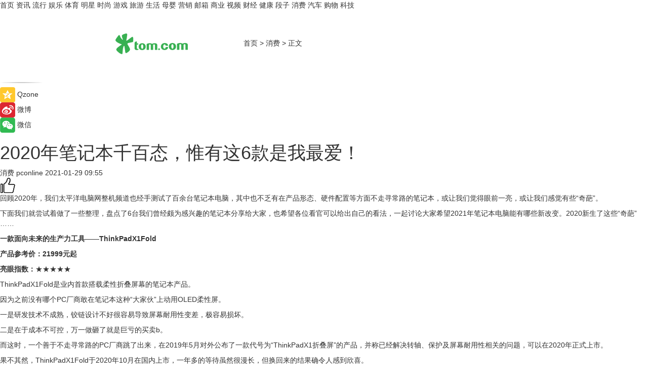

--- FILE ---
content_type: text/html
request_url: https://xiaofei.tom.com/202101/1045204563.html
body_size: 14329
content:
<!DOCTYPE html>
<html xmlns="http://www.w3.org/1999/xhtml"  lang="zh-CN" >

<!-- openCMs sreach -->
<head>
    <meta http-equiv="Content-Type" content="text/html; charset=UTF-8">
	<meta name="viewport" content="width=device-width, initial-scale=1.0">
    <meta http-equiv="X-UA-Compatible" content="IE=edge,chrome=1" >
	<meta name="referrer" content="unsafe-url" />
	<meta name="robots" content="index, follow">
   
    <title>2020年笔记本千百态，惟有这6款是我最爱！_TOM消费</title><meta name="Description" content="2020年笔记本千百态，而回顾2020年，我们太平洋电脑网整机频道也经手测试了百余台笔记本电脑，其中也不乏有在产品形态、硬件配置等方面不走寻常路的笔记本，或让我们觉得眼前一亮，或让我们感觉有些“奇葩”。惟有这">
        <meta name="keywords" content="笔记本电脑推荐 双屏笔记本 笔记本电脑 平板电脑">
        <meta name="Imageurl" content="">
        <meta property="og:type" content="article"/>
        <meta property="og:title" content="2020年笔记本千百态，惟有这6款是我最爱！"/>
        <meta property="og:description" content="2020年笔记本千百态，而回顾2020年，我们太平洋电脑网整机频道也经手测试了百余台笔记本电脑，其中也不乏有在产品形态、硬件配置等方面不走寻常路的笔记本，或让我们觉得眼前一亮，或让我们感觉有些“奇葩”。惟有这"/>
        <meta property="og:image" content=""/>
        <meta property="og:url" content="https://xiaofei.tom.com/202101/1045204563.html"/>
        <meta property="og:release_date" content="2021-01-29 09:55"/>
    <meta name="applicable-device" content="pc,mobile">
	<link rel="canonical" href="https://xiaofei.tom.com/202101/1045204563.html"/>
    <!--加载图标-->
	   	 <link href="https://www.tom.com/system/modules/my.opencms.news/resources/tom/bootstrap/css/bootstrap.min.css" rel="stylesheet" type="text/css">
   	  <link href="//www.tom.com/system/modules/my.opencms.news/resources/pc/css/newcontent_auto3.css?v=4" rel="stylesheet" type="text/css">
   
	
</head>
<body>
<input  type="hidden"  value ="0" id="sltop"/>
<input  type="hidden"  value ="1054" id="jsonid"/>
<input  type="hidden"  value="/xiaofei/" id="category">
<div class="index_nav">
   <div class="index_nav_child">
<div class="index_nav_left">
<a href="//www.tom.com" title="TOM首页" id="shouye">首页</a>
<a href="//news.tom.com" title="TOM资讯" id="news">资讯</a>
<a href="//popular.tom.com" title="TOM流行" id="popular">流行</a>
<a href="//ent.tom.com" title="TOM娱乐" id="ent" >娱乐</a>
<a href="//sports.tom.com" title="TOM体育" id="sports">体育</a>
<a href="//star.tom.com" title="TOM明星" id="gossip">明星</a>
<a href="//fashion.tom.com" title="TOM时尚" id="fashion">时尚</a>
<a href="//game.tom.cn" title="TOM游戏" target="_blank" id="game">游戏</a>
<a href="//travel.tom.com" id="travel" title="TOM旅游">旅游</a>
<a href="//life.tom.com" title="TOM生活" id="life">生活</a>
<a href="//baby.tom.com" title="TOM母婴" id="baby">母婴</a>
<a href="//marketing.tom.com" title="TOM营销" id="marketing">营销</a>
<a href="//vip.tom.com" title="TOM邮箱" id="mail" target="_blank">邮箱</a>
<a href="//biz.tom.com" id="biz" title="TOM商业">商业</a>
<a href="//v.tom.com" id="tv" target="_blank" title="TOM视频">视频</a>
<a href="//finance.tom.com" id="finance" title="TOM财经">财经</a>
<a href="//health.tom.com" id="health" title="TOM健康">健康</a>
<a href="//joke.tom.com" id="joke" title="TOM段子">段子</a>
<a href="//xiaofei.tom.com" title="TOM消费" id="xiaofei">消费</a>
<a href="//car.tom.com" title="TOM汽车" id="car">汽车</a>
<a href="//www.ule.com" title="TOM购物" target="_blank">购物</a>
<a href="//tech.tom.com" title="TOM科技" id="tech">科技</a>
</div>
</div>
</div>
<div class="content_nav" id="content_nav">
    <div class="content_nav_box">
        <!--二维码-->
        <div id="qrcode" style="width:200px;height:200px;position:fixed;left:50%;top:50%; display:none;margin-left:-100px;margin-top:-100px;">aaa</div>
        <a class="back_arrow" id="back_arrow" href="javascript:history.back(-1)"><img src="https://www.tom.com/system/modules/my.opencms.news/resources/pc/pic/back_arow.png" alt></a>
        <a class="back_hot" id="back_hot" href="javascript:history.back(-1)"><img src="https://www.tom.com/system/modules/my.opencms.news/resources/pc/pic/tom_back.png" alt></a>
        <span class="tom_pc_logo"  href="https://www.tom.com"><img src="https://www.tom.com/system/modules/my.opencms.news/resources/pc/pic/tom_pc_logo.png" alt="logo"></span>
        <span class="tom_com_logo"><a href="https://www.tom.com/index2.html"> <img src="https://www.tom.com/system/modules/my.opencms.news/resources/tom/tomLogo1.png" alt="logo" ></a></span>
        <img class="tom_share" data-toggle="modal" data-target=".bs-example-modal-lg" src="//www.tom.com/system/modules/my.opencms.news/resources/pc/pic/tom_share.png" style="display: none;" alt>
		<a class="nav_left01" href="https://www.tom.com" title="网站首页" target="_blank">首页</a>
		<span class="nav_left01">&gt</span>
        <a class="nav_left01" href="https://xiaofei.tom.com" title="TOM消费" target="_blank">消费</a>
        <span class="nav_left01">&gt</span>
        <span class="nav_left01">正文</span>
        <span class="share_btn" name="sharebtn"  id="sharebtn" onclick="shareopen()"><img src="//www.tom.com/system/modules/my.opencms.news/resources/pc/pic/share_btn.png" alt></span>
        <div class="right_search_box" style="display:none;">
            <input value="">
            <span class="search_box_btn"><img src="//www.tom.com/system/modules/my.opencms.news/resources/pc/pic/search_btn_icon.png" alt></span>
        </div>
    </div>
</div>
<div class="wxAlert" style="display:none;z-index:9999;padding: 15px;border-radius: 3px; width:240px;height:67px;background:rgba(19,23,31,0.8);position:fixed;top:50%;left:50%;margin-top:-33.5px;margin-left:-120px;font-size:13px;color:#fff;">
    <img style="width:10px;height:9.5px;position:absolute;top:5px;right:5px;" src="https://www.tom.com/system/modules/my.opencms.news/resources/pc/pic/wx_close.png" alt>
    点击下方菜单栏  “ <img src="https://www.tom.com/system/modules/my.opencms.news/resources/shareios3.png" class="sharicoimg"  style="width: 27px; height: 27px;vertical-align: middle;" alt> ” 选择 “分享”， 把好文章分享出去!
</div>


<!-- 微信提示 -->
<div class="modal fade " id="wxmyModal" tabindex="-1" role="dialog" aria-labelledby="wxmyModalLabel" aria-hidden="true" >
    <div class="modal-dialog" >
        <img src="https://www.tom.com/system/modules/my.opencms.news/resources/shareios2.png" style="right: 0; float: right; width: 94px;margin-top:30px; margin-right:18px" alt>

        <div class="modal-content amodal-content" style="top: 250px; border:0px; width: 240px;height: 86px;left: 50%; margin-top: -33.5px;margin-left: -120px;font-size: 15px;color: rgb(255, 255, 255);background:rgba(19,23,31,0.8);padding: 4px;box-sizing: content-box;" >
            <button type="button" class="close closea" data-dismiss="modal" aria-hidden="true"  style="color: #fff;font-weight: normal; opacity: 1;">
                &times;
            </button>

            <div class="modal-body" style="padding-top:25px; text-align: center;">
                请点击右上角选择分享，把好文章分享出去
            </div>

        </div>
    </div>
</div>
<!--分享模态框-->
<div class="modal tomShare_modal fade bs-example-modal-lg tomShare_modalbs" tabindex="-1" role="dialog" aria-labelledby="myLargeModalLabel">
    <div style="margin:0;" class="modal-dialog modal-lg" role="document">
        <div class="modal-content">
            <div style="font-size:12px;" class="row text-center tomShare_modalbshe">
                <div data-dismiss="modal" class="col-xs-3"  id="pyq">
                    <img src="https://www.tom.com/system/modules/my.opencms.news/resources/pc/pic/tom_pyq.png" alt>
                    <div style="margin-top: 6px;" class="row">
                        <div class="col-xs-12">朋友圈</div>
                    </div>
                </div>
                <div data-dismiss="modal" class="col-xs-3"  id="wx">
                    <img  src="https://www.tom.com/system/modules/my.opencms.news/resources/pc/pic/tom_wechat.png" alt>
                    <div style="margin-top: 6px;" class="row">
                        <div class="col-xs-12">微信好友</div>
                    </div>
                </div>
                <div data-dismiss="modal" class="col-xs-3" id="qzone" onclick="shareToQzone()">
                    <img  src="//www.tom.com/system/modules/my.opencms.news/resources/pc/pic/tom_space.png" alt >
                    <div style="margin-top: 6px;" class="row">
                        <div class="col-xs-12">QQ空间</div>
                    </div>
                </div>
                <div data-dismiss="modal" class="col-xs-3" id="qq" onclick="shareToQQ()">
                    <img  src="https://www.tom.com/system/modules/my.opencms.news/resources/pc/pic/tom_qq1.png" alt>
                    <div style="margin-top: 6px;" class="row">
                        <div class="col-xs-12">QQ</div>
                    </div>
                </div>
            </div>
            <div style="" class="row">
                <div data-dismiss="modal" style="" class="col-xs-12 text-center tomShare_modalfb">
                    取消
                </div>
            </div>
        </div>
    </div>
</div>
<!--文章内容部分-->
<div class="content_body_box">
    <div class="content_body_left" id="content_body_left">
        <div class="scan_box">
            <div class="scan_box_text"></div>
            <div class="scan_box_img" id="scan_box_img"></div>
        </div>
        <div class="left_line"><img src="https://www.tom.com/system/modules/my.opencms.news/resources/pc/pic/left_line.png" alt></div>
        <div class="kongjian_share">
            <span class="kongjian_share_img"><img src="https://www.tom.com/system/modules/my.opencms.news/resources/pc/pic/kongjian_share.png" alt></span>
            <span class="kongjian_share_text">Qzone</span>
        </div>
        <div class="weibo_share">
            <span class="weibo_share_img"><img src="https://www.tom.com/system/modules/my.opencms.news/resources/pc/pic/weibo_share.png" alt></span>
            <span class="weibo_share_text">微博</span>
        </div>
        <div class="weixin_share">
            <span class="weixin_share_img"><img src="https://www.tom.com/system/modules/my.opencms.news/resources/pc/pic/weixin_share.png" alt></span>
            <span class="weixin_share_text">微信</span>
            <span class="weixin_share_scan" id="weixin_share_scan">
				</span>
        </div>
    </div>
    <div class="content_body_center" id="content_body_center">
        <div class="content_news_box">
            <h1 class="news_box_title news_box_title1">2020年笔记本千百态，惟有这6款是我最爱！</h1>

                <!-- 写下想法弹出框 -->
                <div id="alert_share" style="display:none;border-color:rgba(66,66,66,0.1);background-color:#fff;box-shadow: 4px 7px 9px -8px rgb(66,66,66);color:#000000;" class="alert alert-success alert-dismissable fade in">
                    <button style="top: -13px;right: -26px;outline: 0;" type="button" class="close" aria-hidden="true">
                        &times;
                    </button>
                    <img style="width:14px;height:14px;" src="https://www.tom.com/system/modules/my.opencms.news/resources/pc/pic/tom_check.png" alt >
                    <strong>为推荐给更多人</strong>
                    <strong data-toggle="modal"  class="setdata" data-target=".bs-example-modal-lg" style="color:#31ba52;" >分享写下你的想法></strong>
                </div>
				
				  
				<div class="news_box_inforlinre">
				<div class="news_box_inforlinreab"></div>
                <div class="news_box_infor">
				<span class="formtag">消费</span>
				 <span class="infor_from infor_froma">

								<span class="infor_from_span" >pconline</span>	 
                                    </span>
						<span class="infor_time">
							2021-01-29 09:55</span>
                   
                    <!--点赞新样式-->
                     	<div class="tom_fabulous tom_fabulousa">
                        <div class="tom_fabulousdiv" id="m_like">
                            <img class="tom_fabulousimg" src="https://www.tom.com/system/modules/my.opencms.news/resources/tom/phone_noclick.png" alt ><span class="tom_fabulousspan" id="num"></span>
                        </div>

                    </div>
                </div>
                <div class="news_box_text">
                    <html>
 <head></head>
 <body>
  <p>回顾2020年，我们太平洋电脑网整机频道也经手测试了百余台笔记本电脑，其中也不乏有在产品形态、硬件配置等方面不走寻常路的笔记本，或让我们觉得眼前一亮，或让我们感觉有些“奇葩”。</p> 
  <p>下面我们就尝试着做了一些整理，盘点了6台我们曾经颇为感兴趣的笔记本分享给大家，也希望各位看官可以给出自己的看法，一起讨论大家希望2021年笔记本电脑能有哪些新改变。2020新生了这些“奇葩”……</p> 
  <p><strong>一款面向未来的生产力工具</strong><strong>——ThinkPad</strong><strong>X1</strong><strong>Fold</strong></p> 
  <p><strong>产品参考价：</strong><strong>21999元起</strong></p> 
  <p><strong>亮眼指数：</strong>★★★★★</p> 
  <p>ThinkPadX1Fold是业内首款搭载柔性折叠屏幕的笔记本产品。</p> 
  <p>因为之前没有哪个PC厂商敢在笔记本这种“大家伙”上动用OLED柔性屏。</p> 
  <p>一是研发技术不成熟，铰链设计不好很容易导致屏幕耐用性变差，极容易损坏。</p> 
  <p>二是在于成本不可控，万一做砸了就是巨亏的买卖b。</p> 
  <p>而这时，一个善于不走寻常路的PC厂商跳了出来，在2019年5月对外公布了一款代号为“ThinkPadX1折叠屏”的产品，并称已经解决转轴、保护及屏幕耐用性相关的问题，可以在2020年正式上市。</p> 
  <p>果不其然，ThinkPadX1Fold于2020年10月在国内上市，一年多的等待虽然很漫长，但换回来的结果确令人感到欣喜。</p> 
  <p>从产品形态上来看，ThinkPadX1Fold整体大小近似于一本书籍。</p> 
  <p>从远处看，我们无法将它和传统笔记本联系到一起。而实际上它却配置了X86架构的英特尔处理器，可以完美运行Win10系统。</p> 
  <p>ThinkPadX1Fold最核心的部件就是屏幕，采用了13英寸的OLED可触控屏，而正是这种柔性OLED才允许X1可以进行折叠。</p> 
  <p>当我们展开ThinkPadX1Fold之后，屏幕尺寸可以达到13.3英寸，横屏、竖屏都能使用，以便于阅读书籍、网页、文稿和单手握持。</p> 
  <p>而当屏幕折叠一半时，这块屏幕则可“一分为二”变身为常规的笔记本形态，上下屏幕仅8.6英寸的尺寸，机身格外小巧，因此商务人士可以在飞机、高铁等狭小的办公空间中使用。</p> 
  <p>还可以直接以“磁吸”的方式将原配无线键盘放置在下方屏幕上，从一本“电子书”变成了“码字神器”。</p> 
  <p>当重量不足1kg的ThinkPadX1Fold经过完全折叠后，可轻松放进公文包，比大多数平板电脑更省空间。</p> 
  <p>从这款产品的设计理念中我们可以看出，ThinkPad正尝试使用折叠屏PC颠覆笔记本电脑的人机交互方式。过去笔记本的交互主角是物理键盘和鼠标，如今则变成了屏幕交互优先，这似乎更有利于笔记本电脑适应更多的场景。</p> 
  <p>折叠屏PC概念超前，然而售价也不菲，那么此时下面的双屏产品似乎就显得更“接地气”了。</p> 
  <p><strong>双屏</strong><strong>就真的有</strong><strong>双倍乐趣？</strong><strong>——</strong><strong>华硕灵耀</strong><strong>X2Duo</strong></p> 
  <p><strong>产品参考价：8499元起</strong></p> 
  <p><strong>亮眼指数：</strong>★★★★</p> 
  <p>华硕灵耀X2Duo于去年年底上市，2020年初进入市场，是一款定位在万元左右的“平价“级双屏本。</p> 
  <p>外观形态上，它和传统笔记本无异。</p> 
  <p>出而彩的地方在于其C面。在14英寸著屏幕下方，多出了一块与上屏等宽的ScreenPadPlus副屏，而且副屏的分辨率还达到了1920*515分辨率，高清晰的屏幕成为了主屏的良好延伸。</p> 
  <p>而且由于两块屏幕是“无缝“相连的，因此并不会带来任何体验上的割裂感。</p> 
  <p>就像是“瀑布“一样，这两块屏幕你可以“从头用到尾”。</p> 
  <p>于是副屏就可以用来放置视频轨、素材箱等常用工作栏，为上面14英寸大屏幕腾出了更大的可视面积用来编辑。</p> 
  <p>而且ScreenPadPlus还是一块支持多点触控的副屏，我们能直接用手写笔或用手对操作界面进行精准的操作。</p> 
  <p>在笔者看来，华硕灵耀X2Duo是一次基于传统形态笔记本做改进的新尝试，同时以更易被大众所接受的价格面世，让更多人有机会在笔记本这类移动设备上体验到多屏带来的便捷。</p> 
  <p>而从实际功能和适配性上来看，它的ScreenPadPlus配合主屏确实能为用户打造出1+1&gt;2的效果，不仅带来新奇的交互体验，也确实能为工作效率做出实质性的提升。</p> 
  <p><strong>读书人更爱的</strong><strong>双屏</strong><strong>本</strong><strong>——</strong><strong>ThinkBookPlus</strong></p> 
  <p><strong>产品参考价：8999元起</strong></p> 
  <p><strong>亮眼指数</strong><strong>：</strong>★★★★</p> 
  <p>ThinkBookPlus笔记本曾是一款让我决定放弃使用电子书的笔记本电脑。</p> 
  <p>没错，因为它是二合一产品的全新尝试，A面内置一块“课本”般大的10.8英寸墨水屏，没错就是Kindle上所用到的那种屏幕，能模拟书本的纸质阅读体验。</p> 
  <p>这块屏幕还格外厉害，得益于其较大的显示尺寸，能实现包括电纸书阅读、书写记录、信息展示、个性化展板在内的各项功能。</p> 
  <p>不过考虑到笔记本的A面是比较容易划伤的一面，所以ThinkBook选用了康宁大猩猩玻璃作为墨水屏的屏幕面板，可在一定程度上防碎屏……</p> 
  <p>那么其B面仍是一块13.3英寸的1080P屏幕100%sRGB色域，且支持DolbyVision，还可以180°翻转。</p> 
  <p>ThinkBookPlus的这块墨水屏首先足够大，达到了10.8英寸（相当于一本书的大小），观感一流。其次，它也支持4096级压感手写笔和触控，扩展了墨水屏的用途，而最为创新的是，这块墨水屏整是融合在了笔记本的A面之上，可以设置个性化的A面封面，给笔记本增添了一份不一样的色彩。</p> 
  <p><strong>全面、扎实的设计师品类笔记本——华硕ProArtQ17</strong></p> 
  <p><strong>产品参考价：39799元</strong></p> 
  <p><strong>亮眼指数：</strong>★★★</p> 
  <p>如果用一个词来形容华硕ProArtQ17，那就是扎实。</p> 
  <p>作为笔记本市场中刚刚起步的新品类，设计师本究竟要怎么做，只有一个比较模糊的概念，在众多设计师本中华硕ProArtQ17则表现的更为全面。</p> 
  <p>QuadroRTX3000专业显卡！IntelXeon处理器+64GBDDR4ECC内存！180度翻转！高素质显示屏！ISV认证！满载低于30分贝！没错，作为一款面多专业创作这的笔记本，华硕ProArtQ17该有的配置一个都不少。但是强大的性能和硬件配置，让华硕ProArtQ17也要更加厚重一些。</p> 
  <p>淡蓝色光泽的金属机身，与机身正面的金属纹理是华硕ProArtQ17与现在银、灰、黑的笔记本有了本质的区别。</p> 
  <p>18.4mm的机身厚度，更是让其一跃成为当时厚度最薄的Quadro笔记本电脑。与轻薄本相比，华硕ProArtQ17的重量还是要更重一些，通勤携带略显笨重。</p> 
  <p>屏幕当然是设计师本的灵魂，华硕ProArtQ17搭载的这块17英寸、显示比例为16:10的显示屏，还具有97%的DCI-P3色域并且有着Delta-E&lt;1.5的色彩精度。</p> 
  <p>这样的参数已经完全可以满足我日常工作的使用需求啦。</p> 
  <p>我们在工作中，同时打开多个设计软件也并不少见。而ISV认证，则可以保证我们在同时打开多个设计软件后，华硕ProArtQ17的稳定运行。</p> 
  <p><strong>全I平台的一次新尝试——EVO轻薄本认证</strong></p> 
  <p><strong>亮眼指数：★★★★</strong></p> 
  <p>这次我们主要来聊一聊EVO轻薄本，其实早在2019年，Intel就推出了雅典娜计划，界定了6个影响笔记本使用体验的指标——性能/响应能力、先于用户的视野、自适应智能性能、无需担忧的电池续航、连接快速可靠、外观规格与互动。</p> 
  <p>在2020年第十一代酷睿处理器的问世，Intel也推出了更为严苛的EVO平台认证。而这个针对轻薄本而制定的标准则将轻薄本的使用体验进行了极大的提升。</p> 
  <p>EVO平台认证第一项认证标准就是要求笔记本搭载Intel的第十一代酷睿处理器，在性能提升的同时第十一代酷睿处理器还加持了锐炬Xe核显。就是这块性能超过了MX350独立显卡的核心显卡，为轻薄本带来了更多的可能性，</p> 
  <p>除此之外，EVO平台笔记本电脑也需要支持Thunderbolt4协议和IntelWiFi6高速网络。并且EVO平台对Thunderbolt4接口有了明确的要求，接口规则的制订则可以推动行业标准统一，方便用户的日常使用。</p> 
  <p>续航也是之前轻薄本的一大死穴，笔记本编写了缺不能长时间外出使用。针对于此，EVO平台要求续航时间应大于9个小时。9小时的续航时间基本可以保证用户一天的日常工作使用了。硬件+系统生态一把抓</p> 
  <p>2020年底，PC界又窜出一个不讲武德的家伙，那便是苹果M1芯片。</p> 
  <p><strong>不讲5的</strong><strong>——苹果M1芯片MacBook Air</strong></p> 
  <p><strong>产品参考价：7999元</strong></p> 
  <p><strong>亮</strong><strong>眼指数</strong><strong>：</strong>★★★★★</p> 
  <p>这次苹果抛弃IntelX86改用ARM后，正式打通了macOS和iOS之间的隔阂，在电脑领域也做到了真正的软硬件结合一把抓。</p> 
  <p>M1芯片采用和iPad、iPhone一脉同源ARM架构的芯片，因此可以兼容iOS应用（Intel芯片的Mac无法打开iOS应用），这就意味着我可以在MacBook上用饿了么点外卖了。</p> 
  <p>另外，M1芯片让MacBook的CPU性能有了3.5倍提升，GPU性能更是达到5倍提升，经实测玩DOTA2能达到60FPS以上。而M1也让MacBook笔记本的续航飙升到有史以来最长的20小时+。</p> 
  <p>虽然2020下半年的苹果M1笔记本模具未变，但它出现的意义就如同iPhone3GS换代至iPhone4一样——在苹果用M1打通iOS与MacOS系统的生态隔阂之后，大量我们所熟悉的移动APP涌入至笔记本电脑当中，以后不用再掏出手机就能直接下单外卖订单……这势必会动摇Windows笔记本用户的心啊。2021年，还要继续做“等等党”嘛？</p> 
  <p>字数已经很多了，今天我们聊了2020年有些那些亮眼的笔记本，因为字数有限，我们今天就先到这里。当然还有RTX30000、AMD5000等新技术没有谈到，我们下期文章会结合2020年笔记本电脑的发展，来预测一波在2021年笔记本电脑的发展趋势。“等等党”的胜利就在前方。</p> 
  <p>可以看出在2020年笔记本电脑的发展速度与前几年相比有了质的飞跃。那么在2021年笔记本电脑又有那些那些创新或是改变呢？请大家继续关注我们频道，我们会在下周二（2021年2月2日）更新哦。再见！</p> 
  <p>&nbsp;作者：九月&nbsp;</p>
 </body>
</html><!--增加原创提示-->
					<span id="adright" style="color: #ffffff;display:none">0</span>
                </div>
				</div>
				<div class="news_box_banner_pc1" style="margin-top: 10px;margin-bottom: 20px;">
					<a class="a_img_border" href="//game.tom.com?pop=1"  rel="nofollow"  ><img src="https://www.tom.com/system/modules/my.opencms.news/resources/pc/pic/banner/tem_pc1.jpg" alt/>
					<div class="guanggao">
						广告
					</div>
					</a>
				</div>
				
                <div class="news_box_operation">
				  <div class="news_box_report news_box_reporta"><a href="https://www.tom.com/partner/jubao.html" target="_blank" rel="nofollow">举报</a></div>
					 	<span class="infor_author">责任编辑：
							FGH</span>
                  
                    <div style="margin-top: 50px;text-align: center;">
                        <div style="display: inline-block;" id="pc_like">
                            <img src="https://www.tom.com/system/modules/my.opencms.news/resources/pc/pic/pc_noclick.png"   alt >
                            <p style="margin-top: 10px;" id="num"></p>
                        </div>
                    </div>
                </div>
				  <div class="news_box_operation_mhead" >
				  
				  </div>
                <div class="news_box_operation_m" style="text-align:right;font-size:13px;color:#666666;margin-bottom:20px;">
                    责任编辑：
                    FGH<!--<div style="margin-top: 40px;text-align: center;">
                        <div style="display: inline-block; border: 1px solid #c5c5c5; border-radius: 51px; padding: 5px; min-width: 134px; font-size: 16px; cursor: pointer; color: #4f5054;" id="m_like">
                            <img style="vertical-align: middle;width: 20px;" src="//www.tom.com/system/modules/my.opencms.news/resources/tom/phone_noclick.png"><span style="margin-top: 10px;vertical-align: middle;padding-left: 5px;" id="num">赞</span>
                        </div>

                    </div>-->

                </div>
            <!-- app分享-->
            <div class="news_box_share" id="news_box_share">
                <div id="sharetxt" class="share_title" >
                    <span>————</span>&nbsp;&nbsp;&nbsp;&nbsp;分享到&nbsp;&nbsp;&nbsp;&nbsp;<span>————</span>
                </div>
                <div id="sharebtn4" class="contect_share">
                    <div class="share_platform">
                        <div class="share_weixin"><a id="wx" onclick="shareToWx()">
                            <div><img src="https://www.tom.com/system/modules/my.opencms.news/resources/pc/pic/weixin3.png"></div>
                            <div class="share_text">微信好友</div>
                        </a>
                        </div>
                        <div class="share_quan"><a id="pyq" onclick="shareToWxpyq()">
                            <div><img src="https://www.tom.com/system/modules/my.opencms.news/resources/pc/pic/quan3.png"></div>
                            <div class="share_text">朋友圈</div>
                        </a>
                        </div>
                        <div class="share_qq"><a id="qq" onclick="shareToQQ()">
                            <div><img src="https://www.tom.com/system/modules/my.opencms.news/resources/pc/pic/QQ3.png"></div>
                            <div class="share_text">QQ好友</div>
                        </a>
                        </div>
                        <div class="share_kongjian"><a id="qzone" onclick="shareToQzone()">
                            <div><img src="https://www.tom.com/system/modules/my.opencms.news/resources/pc/pic/kongjian3.png"></div>
                            <div class="share_text">QQ空间</div>
                        </a>
                        </div>
                        <script id="app" type="text/javascript"></script>
                    </div>
                </div>
            </div>
            <div class="news_box_banner_pc"></div>
        </div>
		
		  <div class="news_box_banner_phone">
       
    </div>
		
			
		<div class="shoujiline"></div>
		<div class="shouji">
			<div class="pic_news_title">
				<span class="mrelation_titlespanicom">&nbsp;</span>
				<span class="mrelation_titlespan">相关推荐</span>
			</div>
			<div class='three_image_news'>        <a href='//tech.tom.com/202205/4376904541.html'>            <div class='news_title'> 华硕灵耀X逍遥轻薄笔记本推荐：满足我的日常办公与娱乐生活</div>            <div class='news_pic3'>                <img class='pic1' src='https://imgs.tom.com/whyz/202205/4376904541/THUMBNAILffc6e0f6124ffa89.jpg' alt=' 华硕灵耀X逍遥轻薄笔记本推荐：满足我的日常办公与娱乐生活'>                <img class='pic2' src='https://imgs.tom.com/whyz/202205/4376904541/THUMBNAIL620abbecb8d51fc0.jpg' alt=' 华硕灵耀X逍遥轻薄笔记本推荐：满足我的日常办公与娱乐生活'>                <img class='pic2' src='https://imgs.tom.com/whyz/202205/4376904541/THUMBNAILe7eb6ab6568b9f56.jpg' alt=' 华硕灵耀X逍遥轻薄笔记本推荐：满足我的日常办公与娱乐生活'>            </div>        </a>        <div class='news_infor'>            <div class='source'>                <span>TOM</span>            </div>            <span class='push_time'>05-16 15:45</span>        </div>    </div><div class='three_image_news'>        <a href='//tech.tom.com/202205/4928822264.html'>            <div class='news_title'> 智引者，所见略同，2022Latitude 9000系列笔记本上市</div>            <div class='news_pic3'>                <img class='pic1' src='https://imgs.tom.com/whyz/202205/4928822264/THUMBNAIL764d2974c37eb0bb.jpg' alt=' 智引者，所见略同，2022Latitude 9000系列笔记本上市'>                <img class='pic2' src='https://imgs.tom.com/whyz/202205/4928822264/THUMBNAILa2a7bdfac3f0d414.jpg' alt=' 智引者，所见略同，2022Latitude 9000系列笔记本上市'>                <img class='pic2' src='https://imgs.tom.com/whyz/202205/4928822264/THUMBNAIL6a0fb27545faca2b.jpg' alt=' 智引者，所见略同，2022Latitude 9000系列笔记本上市'>            </div>        </a>        <div class='news_infor'>            <div class='source'>                <span>TOM</span>            </div>            <span class='push_time'>05-11 18:10</span>        </div>    </div><div class='news'>        <div class='news-left'>            <div class='desc' style='vertical-align: middle;'>                <div class='news_left_title'><a href='//tech.tom.com/202205/1374006230.html'>realme新产品线官宣：平板电脑来了</a>                </div>                <div class='footer' style='float: left;margin-top:5px;'>                    <div class='footer_source'>                       <span>安兔兔</span>                    </div>                </div>                <span class='push_time push_timea' style='line-height:19px;margin-top:10px'>05-16 15:38</span></div>        </div>        <a href='//tech.tom.com/202205/1374006230.html'>            <div class='pic'>                <img class='pic1' src='https://imgs.tom.com/tech/202205/1374006230/THUMBNAIL387B151BBE2048C3.jpg' alt='realme新产品线官宣：平板电脑来了'>            </div>        </a>    </div><div class='news'>        <div class='news-left'>            <div class='desc' style='vertical-align: middle;'>                <div class='news_left_title'><a href='//life.tom.com/202205/1719611512.html'>小米官宣：Redmi Book Pro 2022 锐龙版笔记本将于5月24日发布</a>                </div>                <div class='footer' style='float: left;margin-top:5px;'>                    <div class='footer_source'>                       <span>泡泡网</span>                    </div>                </div>                <span class='push_time push_timea' style='line-height:19px;margin-top:10px'>05-20 11:28</span></div>        </div>        <a href='//life.tom.com/202205/1719611512.html'>            <div class='pic'>                <img class='pic1' src='https://imgs.tom.com/xiaofei/202205/1719611512/THUMBNAIL007ECC86673E4777.jpg' alt='小米官宣：Redmi Book Pro 2022 锐龙版笔记本将于5月24日发布'>            </div>        </a>    </div><div class='three_image_news'>        <a href='//xiaofei.tom.com/202205/1744814617.html'>            <div class='news_title'>机械师曙光16笔记本开启预售：携手英特尔锐炫A730独显，首发优惠1000元</div>            <div class='news_pic3'>                <img class='pic1' src='https://imgs.tom.com/xiaofei/202205/1744814617/THUMBNAILdfbe19b8ecaa182a.jpg' alt='机械师曙光16笔记本开启预售：携手英特尔锐炫A730独显，首发优惠1000元'>                <img class='pic2' src='https://imgs.tom.com/xiaofei/202205/1744814617/THUMBNAIL852b112c83fc216b.jpg' alt='机械师曙光16笔记本开启预售：携手英特尔锐炫A730独显，首发优惠1000元'>                <img class='pic2' src='https://imgs.tom.com/xiaofei/202205/1744814617/THUMBNAIL244d6e985215468b.jpg' alt='机械师曙光16笔记本开启预售：携手英特尔锐炫A730独显，首发优惠1000元'>            </div>        </a>        <div class='news_infor'>            <div class='source'>                <span>泡泡网</span>            </div>            <span class='push_time'>05-20 19:22</span>        </div>    </div></div>
		
		<div class="recommend_text">
		      <div class="relation_title" id="list-container">
		          <span style=""  class="relation_titlespanico">&nbsp;</span>
		          <span style="" class="relation_titlespan">热点精选</span>
		      </div>
		   <div class='item-container item-none item-noned'><ul class='tem-nonere'><li class='item-left'><a  class='a_img_border'  target='_blank' href='//ent.tom.com/202205/1103003543.html'><img class='item-img' src='https://imgs.tom.com/ent/202205/1103003543/THUMBNAIL9D11466A5E6140E8.jpg' alt='《诗眼倦天涯》电影幕后纪实“天”辑发布：千江万湖踏云来'></a></li><li class='item-right'><div class='divh4'><a target='_blank' href='//ent.tom.com/202205/1103003543.html'>《诗眼倦天涯》电影幕后纪实“天”辑发布：千江万湖踏云来</a></div><p class='soddd'><span class='spanna'>南方娱乐网</span><span class='publish-time publish-timepc'>2022-05-24 19:24</span><span class='publish-time publish-timemb'>05-24 19:24</span></p></li></ul></div><div class='item-container item-none item-noneb'><div class='divh4'><a target='_blank' href='//ent.tom.com/202205/1103002777.html'>《安娜的爱人》定档5月28日，李承铉陈艳茜深陷爱情疑云</a></div><ul><li class='item-center'><a class='a_img_border' target='_blank' href='//ent.tom.com/202205/1103002777.html'><img class='item-img' src='https://imgs.tom.com/ent/202205/1103002777/THUMBNAILb5790179fdf205db.jpg' alt='《安娜的爱人》定档5月28日，李承铉陈艳茜深陷爱情疑云'></a></li><li class='item-center'><a class='a_img_border' target='_blank' href='//ent.tom.com/202205/1103002777.html'><img class='item-img' src='https://imgs.tom.com/ent/202205/1103002777/THUMBNAIL23669be836e0e70e.jpg' alt='《安娜的爱人》定档5月28日，李承铉陈艳茜深陷爱情疑云'></a></li><li class='item-center'><a class='a_img_border' target='_blank' href='//ent.tom.com/202205/1103002777.html'><img class='item-img' src='https://imgs.tom.com/ent/202205/1103002777/THUMBNAILb9e2a84d43f30977.jpg' alt='《安娜的爱人》定档5月28日，李承铉陈艳茜深陷爱情疑云'></a></li></ul><div class='item-bottom'><p class='soddd'><span class='spanna'>南方娱乐网</span><span class='publish-time publish-timepc'>2022-05-24 19:11</span><span class='publish-time publish-timemb'>05-24 19:11</span></p></div></div><div class='item-container item-none item-noneb'><div class='divh4'><a target='_blank' href='//ent.tom.com/202205/1119206578.html'>阿云嘎《爱乐之都》被演员匠心精神打动落泪 称在舞台上要有自信</a></div><ul><li class='item-center'><a class='a_img_border' target='_blank' href='//ent.tom.com/202205/1119206578.html'><img class='item-img' src='https://imgs.tom.com/ent/202205/1119206578/THUMBNAIL2c7cd3cc5fce2b97.jpg' alt='阿云嘎《爱乐之都》被演员匠心精神打动落泪 称在舞台上要有自信'></a></li><li class='item-center'><a class='a_img_border' target='_blank' href='//ent.tom.com/202205/1119206578.html'><img class='item-img' src='https://imgs.tom.com/ent/202205/1119206578/THUMBNAILafc2c22c09608f6e.jpg' alt='阿云嘎《爱乐之都》被演员匠心精神打动落泪 称在舞台上要有自信'></a></li><li class='item-center'><a class='a_img_border' target='_blank' href='//ent.tom.com/202205/1119206578.html'><img class='item-img' src='https://imgs.tom.com/ent/202205/1119206578/THUMBNAIL964e0ae25a099c02.jpg' alt='阿云嘎《爱乐之都》被演员匠心精神打动落泪 称在舞台上要有自信'></a></li></ul><div class='item-bottom'><p class='soddd'><span class='spanna'>南方娱乐网</span><span class='publish-time publish-timepc'>2022-05-24 19:01</span><span class='publish-time publish-timemb'>05-24 19:01</span></p></div></div><div class='item-container item-none item-noned'><ul class='tem-nonere'><li class='item-left'><a  class='a_img_border'  target='_blank' href='//biz.tom.com/202205/1122808127.html'><img class='item-img' src='https://imgs.tom.com/biz/202205/1122808127/THUMBNAILD08567257E614AFB.jpg' alt='快手Q1营收210.67亿元同比增长23.8%，电商交易总额达1750.76亿元'></a></li><li class='item-right'><div class='divh4'><a target='_blank' href='//biz.tom.com/202205/1122808127.html'>快手Q1营收210.67亿元同比增长23.8%，电商交易总额达1750.76亿元</a></div><p class='soddd'><span class='spanna'>猎云网</span><span class='publish-time publish-timepc'>2022-05-24 17:57</span><span class='publish-time publish-timemb'>05-24 17:57</span></p></li></ul></div><div class='item-container item-none item-noned'><ul class='tem-nonere'><li class='item-left'><a  class='a_img_border'  target='_blank' href='//news.tom.com/202205/4126171110.html'><img class='item-img' src='https://imgs.tom.com/news/202205/4126171110/THUMBNAIL14B68D92465C4FFC.jpg' alt=' 618王炸产品攻略，容声冰箱喊你来做功课啦'></a></li><li class='item-right'><div class='divh4'><a target='_blank' href='//news.tom.com/202205/4126171110.html'> 618王炸产品攻略，容声冰箱喊你来做功课啦</a></div><p class='soddd'><a href=http://www.tom.com target='_blank' rel='nofollow' class='source_text'>TOM</a><span class='publish-time publish-timepc'>2022-05-24 17:57</span><span class='publish-time publish-timemb'>05-24 17:57</span></p></li></ul></div><div class='item-container item-none item-noned'><ul class='tem-nonere'><li class='item-left'><a  class='a_img_border'  target='_blank' href='//news.tom.com/202205/4125583002.html'><img class='item-img' src='https://imgs.tom.com/whyz/202205/4125583002/THUMBNAIL1020826ca6a107f7.jpg' alt=' 腾讯文档实现智能识别健康码、行程卡信息，助力防疫工作效率提升'></a></li><li class='item-right'><div class='divh4'><a target='_blank' href='//news.tom.com/202205/4125583002.html'> 腾讯文档实现智能识别健康码、行程卡信息，助力防疫工作效率提升</a></div><p class='soddd'><a href=http://www.tom.com target='_blank' rel='nofollow' class='source_text'>TOM</a><span class='publish-time publish-timepc'>2022-05-24 17:55</span><span class='publish-time publish-timemb'>05-24 17:55</span></p></li></ul></div><div class='item-container item-none item-noneb'><div class='divh4'><a target='_blank' href='//life.tom.com/202205/4125581292.html'>手杨超越玩转Z世代 “周黑鸭单手吃虾”成流行新吃法</a></div><ul><li class='item-center'><a class='a_img_border' target='_blank' href='//life.tom.com/202205/4125581292.html'><img class='item-img' src='https://imgs.tom.com/whyz/202205/4125581292/THUMBNAILf667a0f1f539f389.jpeg' alt='手杨超越玩转Z世代 “周黑鸭单手吃虾”成流行新吃法'></a></li><li class='item-center'><a class='a_img_border' target='_blank' href='//life.tom.com/202205/4125581292.html'><img class='item-img' src='https://imgs.tom.com/whyz/202205/4125581292/THUMBNAIL3ba807b58f3f7126.jpeg' alt='手杨超越玩转Z世代 “周黑鸭单手吃虾”成流行新吃法'></a></li><li class='item-center'><a class='a_img_border' target='_blank' href='//life.tom.com/202205/4125581292.html'><img class='item-img' src='https://imgs.tom.com/whyz/202205/4125581292/THUMBNAILc66742d57abcea6c.jpeg' alt='手杨超越玩转Z世代 “周黑鸭单手吃虾”成流行新吃法'></a></li></ul><div class='item-bottom'><p class='soddd'><a href=http://www.tom.com target='_blank' rel='nofollow' class='source_text'>TOM</a><span class='publish-time publish-timepc'>2022-05-24 17:55</span><span class='publish-time publish-timemb'>05-24 17:55</span></p></div></div><div class='item-container item-none item-noned'><ul class='tem-nonere'><li class='item-left'><a  class='a_img_border'  target='_blank' href='//news.tom.com/202205/4123039190.html'><img class='item-img' src='https://imgs.tom.com/whyz/202205/4123039190/THUMBNAIL67e43d0184acadb9.jpg' alt='剑南春祝贺曼城俱乐部十年六冠，再登英超之巅！'></a></li><li class='item-right'><div class='divh4'><a target='_blank' href='//news.tom.com/202205/4123039190.html'>剑南春祝贺曼城俱乐部十年六冠，再登英超之巅！</a></div><p class='soddd'><a href=http://www.tom.com target='_blank' rel='nofollow' class='source_text'>TOM</a><span class='publish-time publish-timepc'>2022-05-24 17:55</span><span class='publish-time publish-timemb'>05-24 17:55</span></p></li></ul></div><div class='item-container item-none item-noned'><ul class='tem-nonere'><li class='item-left'><a  class='a_img_border'  target='_blank' href='//news.tom.com/202205/4125583155.html'><img class='item-img' src='https://imgs.tom.com/whyz/202205/4125583155/THUMBNAILf7d761e6cc2c7669.jpg' alt=' 企业如何利用软文营销制造冲突，提升企业市场竞争力?'></a></li><li class='item-right'><div class='divh4'><a target='_blank' href='//news.tom.com/202205/4125583155.html'> 企业如何利用软文营销制造冲突，提升企业市场竞争力?</a></div><p class='soddd'><a href=http://www.tom.com target='_blank' rel='nofollow' class='source_text'>TOM</a><span class='publish-time publish-timepc'>2022-05-24 17:55</span><span class='publish-time publish-timemb'>05-24 17:55</span></p></li></ul></div><div class='item-container item-none item-noned'><ul class='tem-nonere'><li class='item-left'><a  class='a_img_border'  target='_blank' href='//news.tom.com/202205/4125581637.html'><img class='item-img' src='https://imgs.tom.com/whyz/202205/4125581637/THUMBNAIL84452f4bd28b4295.jpeg' alt='首次牵手新中式糕点 轩妈成中国航天天宫开物官方合作伙伴 '></a></li><li class='item-right'><div class='divh4'><a target='_blank' href='//news.tom.com/202205/4125581637.html'>首次牵手新中式糕点 轩妈成中国航天天宫开物官方合作伙伴 </a></div><p class='soddd'><a href=http://www.tom.com target='_blank' rel='nofollow' class='source_text'>TOM</a><span class='publish-time publish-timepc'>2022-05-24 17:55</span><span class='publish-time publish-timemb'>05-24 17:55</span></p></li></ul></div></div> 
		   <div class="newdixian">
        人家也是有底线的啦~
    </div>
		
    </div>

  
  
   
  
  
    <div class="content_body_right" id="content_body_right">
		 <div class="body_right_banner" id="body_right_banner"><div class="guanggao" style="display:none">广告</div>
        </div>
	
        <div class="recommend_pic_news" id="recommend_pic_news">
            <div class="pic_news_title">相关推荐</div>

            <div class='pic_news01'><a href='//tech.tom.com/202205/4376904541.html' target='_blank' title=' 华硕灵耀X逍遥轻薄笔记本推荐：满足我的日常办公与娱乐生活'><img src='https://imgs.tom.com/whyz/202205/4376904541/THUMBNAILffc6e0f6124ffa89.jpg' width='270' height='152' alt><p class='pic_news01_title'> 华硕灵耀X逍遥轻薄笔记本推荐：满足我的日常办公与娱乐生活</p></a></div><div class='friend_line'></div><div class='pic_news01'><a href='//tech.tom.com/202205/4928822264.html' target='_blank' title=' 智引者，所见略同，2022Latitude 9000系列笔记本上市'><img src='https://imgs.tom.com/whyz/202205/4928822264/THUMBNAIL764d2974c37eb0bb.jpg' width='270' height='152' alt><p class='pic_news01_title'> 智引者，所见略同，2022Latitude 9000系列笔记本上市</p></a></div><div class='friend_line'></div><div class='pic_news01'><a href='//tech.tom.com/202205/1374006230.html' target='_blank' title='realme新产品线官宣：平板电脑来了'><img src='https://imgs.tom.com/tech/202205/1374006230/THUMBNAIL387B151BBE2048C3.jpg' width='270' height='152' alt><p class='pic_news01_title'>realme新产品线官宣：平板电脑来了</p></a></div><div class='friend_line'></div><div class='pic_news01'><a href='//life.tom.com/202205/1719611512.html' target='_blank' title='小米官宣：Redmi Book Pro 2022 锐龙版笔记本将于5月24日发布'><img src='https://imgs.tom.com/xiaofei/202205/1719611512/THUMBNAIL007ECC86673E4777.jpg' width='270' height='152' alt><p class='pic_news01_title'>小米官宣：Redmi Book Pro 2022 锐龙版笔记本将于5月24日发布</p></a></div><div class='friend_line'></div><div class='pic_news01'><a href='//xiaofei.tom.com/202205/1744814617.html' target='_blank' title='机械师曙光16笔记本开启预售：携手英特尔锐炫A730独显，首发优惠1000元'><img src='https://imgs.tom.com/xiaofei/202205/1744814617/THUMBNAILdfbe19b8ecaa182a.jpg' width='270' height='152' alt><p class='pic_news01_title'>机械师曙光16笔记本开启预售：携手英特尔锐炫A730独显，首发优惠1000元</p></a></div><div class='friend_line'></div></div>
       
         <div id="makeline"></div>
        <input type='hidden' id="markvalue"/>
        <div class="body_right_banner" id="body_right_bottom_banner"><div class="guanggao">广告</div>
        </div>
    </div>
</div>
	<span  id="back_top"></span>
	 <span class="ina_fhdb" id="ina_fhdb"><img src="//www.tom.com/system/modules/my.opencms.news/resources/tom/fhdb1.png" alt></span>

<!--  内容页底部信息-->
<div class="sohu-index-v3" style="margin-top: 60px;margin-bottom:-50px">
    <div class="service-info area clearfix1">
        <div class="report">
            <ul style="padding-left: 50px;width: 1180px;">
             	<li style="margin-left:60px;">
					<a href="http://www.beian.gov.cn/portal/registerSystemInfo?recordcode=11010502041454" target="_blank" rel="nofollow" >
					<img src="//www.tom.com/system/modules/my.opencms.news/resources/tomcms/g-a.png"   width="36px" height="36px"  alt="" >京公网安备<br>11010502041454号</a>
				</li>
				<li style="margin-left:20px;">
					<a href="//www.12377.cn" target="_blank" rel="nofollow" ><img src="//www.tom.com/system/modules/my.opencms.news/resources/tomcms/pic02.jpg"   width="30px" height="32px"   alt="">网上有害信息<br>举报专区</a>
				</li>
				<li style="margin-left:-10px;">
					<a href="//www.12377.cn" target="_blank" rel="nofollow"><img src="//www.tom.com/system/modules/my.opencms.news/resources/tomcms/pic02.jpg"  width="30px" height="32px"  alt="">中央网信办违法和<br>不良信息举报中心</a>
				</li>
				<li style="margin-left:10px;">
					<a href="//www.12321.cn" target="_blank" rel="nofollow"><img src="//www.tom.com/system/modules/my.opencms.news/resources/tomcms/1232l-j.png"   width="36px" height="36px" alt="">12321垃圾信息<br>举报中心</a>
				</li>
				<li style="margin-left:0px;">
					<!-- 此链接不能使用https协议 20210827 -->
					<a href="http://www.bjjubao.org/index.htm" target="_blank" rel="nofollow"><img src="//www.tom.com/system/modules/my.opencms.news/resources/tomcms/pic03.gif"   width="28px" height="32px"  alt="">北京市互联网举报<br>中心</a>
				</li>
            </ul>
        </div>
        <div class="license clearfix1">
            <div class="left boxA">

                <p><a href="https://news.tom.com/paizhao/05.html" target="_blank"  rel="nofollow">电信与信息服务业务经营许可证京ICP证&nbsp;010287号</a></p>
                <p><a href="https://news.tom.com/paizhao/03.html" target="_blank"  rel="nofollow">广播电视节目制作许可证(京)&nbsp;字第00713号</a></p>
            </div>
            <div class="left boxB">
                <p><a href="https://news.tom.com/paizhao/06.html" target="_blank"  rel="nofollow">信息网络传播视听节目许可证号&nbsp;0105093号</a></p>
                <p><a href="https://news.tom.com/paizhao/02.html" target="_blank"  rel="nofollow">增值电信业务经营许可证B2-20090011号</a></p>

            </div>
            <div class="left boxC">
                 <p><a href="http://py.qianlong.com/" target="_blank"  rel="nofollow" >北京地区网站联合辟谣平台</a></p>
                 <p><span>违法和不良信息举报电话：010-85181169</span></p>
            </div>
            <div class="left boxD">
               
                
            </div>
        </div>

    </div>
</div>

<div class="content_bottom_box">
<div class="content_bottom">
<div class="content_bottom_line"></div>
<div class="content_bottom1">
<a href="http://www.tomgroup.com/chs/" target="_blank" rel="nofollow">TOM集团</a>
<a href="//www.ule.com/?adid=im_tom_footer" target="_blank" rel="nofollow">邮乐购物</a>
<a href="//www.tom.com/partner/partner.html" target="_blank">合作伙伴</a>
<a href="//www.tom.com/partner/adserver.html" target="_blank" rel="nofollow">广告服务</a>
<a href="//www.tom.com/partner/jointom.html" target="_blank" rel="nofollow">加入TOM</a>
</div>
<div class="content_bottom2">Copyright © 2018 TOM.COM Corporation, All Rights Reserved 雷霆万钧版权声明</div>
<div class="content_bottom3">违法信息/未成年人举报：010-85181169&nbsp;&nbsp;&nbsp;&nbsp;&nbsp;举报邮箱/未成年人举报：<a href="mailto:jubao@tomonline-inc.com" style="color:#333;">jubao@tomonline-inc.com</a></div>
</div>
</div>




    <script src="//www.tom.com/system/modules/my.opencms.news/resources/tom/pc/js/jquery-3.2.1.min.js"></script> 
  <script src="//www.tom.com/system/modules/my.opencms.news/resources/pc/minjs/jquery.cookie.min.js"></script> 
      <script src="//www.tom.com/system/modules/my.opencms.news/resources/pc/js/in_content_auto_nav.js"></script>
	    <script src="//www.tom.com/system/modules/my.opencms.news/resources/pc/js/in_content_auto.js?v=8"></script>
    <script type="text/javascript" src="https://www.tom.com/system/modules/my.opencms.news/resources/pc/js/qrcode.min.js"></script>
	  <script src="https://www.tom.com/system/modules/my.opencms.news/resources/pc/minjs/get_track.min.js"></script> 
    <script src="//www.tom.com/system/modules/my.opencms.news/resources/tom/test/js/bootstrap.min.js" charset="utf-8"></script> 
	
	 
</body>
</html>
